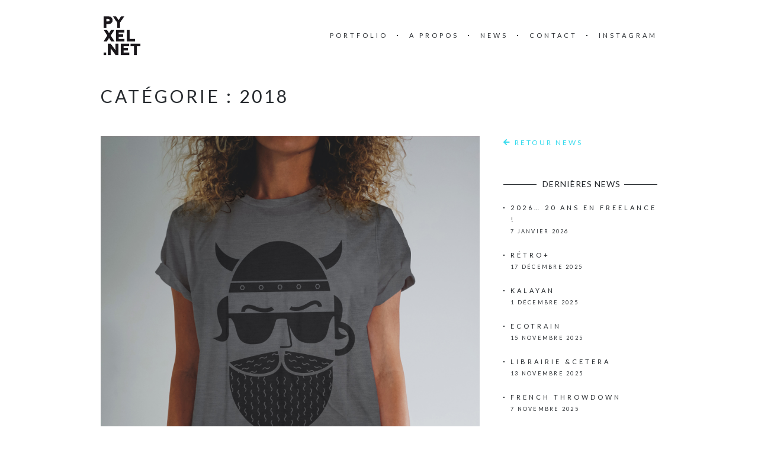

--- FILE ---
content_type: text/html; charset=UTF-8
request_url: https://pyxel.net/category/2018/
body_size: 11099
content:
<!DOCTYPE html>
<html lang="fr-FR">
<head>
	<meta charset="UTF-8">
	<meta name="viewport" content="width=device-width, initial-scale=1, maximum-scale=1">
	<link rel="profile" href="https://gmpg.org/xfn/11">
	<link rel="pingback" href="https://pyxel.net/xmlrpc.php">
	<meta name='robots' content='index, follow, max-image-preview:large, max-snippet:-1, max-video-preview:-1' />

	<!-- This site is optimized with the Yoast SEO plugin v26.6 - https://yoast.com/wordpress/plugins/seo/ -->
	<title>2018 Archives &#8211; Pyxel.net</title>
	<link rel="canonical" href="https://pyxel.net/category/2018/" />
	<meta property="og:locale" content="fr_FR" />
	<meta property="og:type" content="article" />
	<meta property="og:title" content="2018 Archives &#8211; Pyxel.net" />
	<meta property="og:url" content="https://pyxel.net/category/2018/" />
	<meta property="og:site_name" content="Pyxel.net" />
	<meta name="twitter:card" content="summary_large_image" />
	<meta name="twitter:site" content="@PYguerroue" />
	<script type="application/ld+json" class="yoast-schema-graph">{"@context":"https://schema.org","@graph":[{"@type":"CollectionPage","@id":"https://pyxel.net/category/2018/","url":"https://pyxel.net/category/2018/","name":"2018 Archives &#8211; Pyxel.net","isPartOf":{"@id":"https://pyxel.net/#website"},"primaryImageOfPage":{"@id":"https://pyxel.net/category/2018/#primaryimage"},"image":{"@id":"https://pyxel.net/category/2018/#primaryimage"},"thumbnailUrl":"https://pyxel.net/wp-content/uploads/2018/10/BAR-BARS_TS.jpg","breadcrumb":{"@id":"https://pyxel.net/category/2018/#breadcrumb"},"inLanguage":"fr-FR"},{"@type":"ImageObject","inLanguage":"fr-FR","@id":"https://pyxel.net/category/2018/#primaryimage","url":"https://pyxel.net/wp-content/uploads/2018/10/BAR-BARS_TS.jpg","contentUrl":"https://pyxel.net/wp-content/uploads/2018/10/BAR-BARS_TS.jpg","width":1600,"height":1600,"caption":"Graphiste Rennes - tshirt t-shirt - Festival Culture Bar-Bars - Pyxel freelance"},{"@type":"BreadcrumbList","@id":"https://pyxel.net/category/2018/#breadcrumb","itemListElement":[{"@type":"ListItem","position":1,"name":"Accueil","item":"https://pyxel.net/"},{"@type":"ListItem","position":2,"name":"2018"}]},{"@type":"WebSite","@id":"https://pyxel.net/#website","url":"https://pyxel.net/","name":"Pyxel.net","description":"Pierre-Yves Guerroué - Graphiste Rennes Freelance","potentialAction":[{"@type":"SearchAction","target":{"@type":"EntryPoint","urlTemplate":"https://pyxel.net/?s={search_term_string}"},"query-input":{"@type":"PropertyValueSpecification","valueRequired":true,"valueName":"search_term_string"}}],"inLanguage":"fr-FR"}]}</script>
	<!-- / Yoast SEO plugin. -->


<link rel='dns-prefetch' href='//cdnjs.cloudflare.com' />
<link rel='dns-prefetch' href='//fonts.googleapis.com' />
<link rel="alternate" type="application/rss+xml" title="Pyxel.net &raquo; Flux" href="https://pyxel.net/feed/" />
<link rel="alternate" type="application/rss+xml" title="Pyxel.net &raquo; Flux des commentaires" href="https://pyxel.net/comments/feed/" />
<link rel="alternate" type="application/rss+xml" title="Pyxel.net &raquo; Flux de la catégorie 2018" href="https://pyxel.net/category/2018/feed/" />
<style id='wp-img-auto-sizes-contain-inline-css' type='text/css'>
img:is([sizes=auto i],[sizes^="auto," i]){contain-intrinsic-size:3000px 1500px}
/*# sourceURL=wp-img-auto-sizes-contain-inline-css */
</style>
<style id='wp-emoji-styles-inline-css' type='text/css'>

	img.wp-smiley, img.emoji {
		display: inline !important;
		border: none !important;
		box-shadow: none !important;
		height: 1em !important;
		width: 1em !important;
		margin: 0 0.07em !important;
		vertical-align: -0.1em !important;
		background: none !important;
		padding: 0 !important;
	}
/*# sourceURL=wp-emoji-styles-inline-css */
</style>
<style id='wp-block-library-inline-css' type='text/css'>
:root{--wp-block-synced-color:#7a00df;--wp-block-synced-color--rgb:122,0,223;--wp-bound-block-color:var(--wp-block-synced-color);--wp-editor-canvas-background:#ddd;--wp-admin-theme-color:#007cba;--wp-admin-theme-color--rgb:0,124,186;--wp-admin-theme-color-darker-10:#006ba1;--wp-admin-theme-color-darker-10--rgb:0,107,160.5;--wp-admin-theme-color-darker-20:#005a87;--wp-admin-theme-color-darker-20--rgb:0,90,135;--wp-admin-border-width-focus:2px}@media (min-resolution:192dpi){:root{--wp-admin-border-width-focus:1.5px}}.wp-element-button{cursor:pointer}:root .has-very-light-gray-background-color{background-color:#eee}:root .has-very-dark-gray-background-color{background-color:#313131}:root .has-very-light-gray-color{color:#eee}:root .has-very-dark-gray-color{color:#313131}:root .has-vivid-green-cyan-to-vivid-cyan-blue-gradient-background{background:linear-gradient(135deg,#00d084,#0693e3)}:root .has-purple-crush-gradient-background{background:linear-gradient(135deg,#34e2e4,#4721fb 50%,#ab1dfe)}:root .has-hazy-dawn-gradient-background{background:linear-gradient(135deg,#faaca8,#dad0ec)}:root .has-subdued-olive-gradient-background{background:linear-gradient(135deg,#fafae1,#67a671)}:root .has-atomic-cream-gradient-background{background:linear-gradient(135deg,#fdd79a,#004a59)}:root .has-nightshade-gradient-background{background:linear-gradient(135deg,#330968,#31cdcf)}:root .has-midnight-gradient-background{background:linear-gradient(135deg,#020381,#2874fc)}:root{--wp--preset--font-size--normal:16px;--wp--preset--font-size--huge:42px}.has-regular-font-size{font-size:1em}.has-larger-font-size{font-size:2.625em}.has-normal-font-size{font-size:var(--wp--preset--font-size--normal)}.has-huge-font-size{font-size:var(--wp--preset--font-size--huge)}.has-text-align-center{text-align:center}.has-text-align-left{text-align:left}.has-text-align-right{text-align:right}.has-fit-text{white-space:nowrap!important}#end-resizable-editor-section{display:none}.aligncenter{clear:both}.items-justified-left{justify-content:flex-start}.items-justified-center{justify-content:center}.items-justified-right{justify-content:flex-end}.items-justified-space-between{justify-content:space-between}.screen-reader-text{border:0;clip-path:inset(50%);height:1px;margin:-1px;overflow:hidden;padding:0;position:absolute;width:1px;word-wrap:normal!important}.screen-reader-text:focus{background-color:#ddd;clip-path:none;color:#444;display:block;font-size:1em;height:auto;left:5px;line-height:normal;padding:15px 23px 14px;text-decoration:none;top:5px;width:auto;z-index:100000}html :where(.has-border-color){border-style:solid}html :where([style*=border-top-color]){border-top-style:solid}html :where([style*=border-right-color]){border-right-style:solid}html :where([style*=border-bottom-color]){border-bottom-style:solid}html :where([style*=border-left-color]){border-left-style:solid}html :where([style*=border-width]){border-style:solid}html :where([style*=border-top-width]){border-top-style:solid}html :where([style*=border-right-width]){border-right-style:solid}html :where([style*=border-bottom-width]){border-bottom-style:solid}html :where([style*=border-left-width]){border-left-style:solid}html :where(img[class*=wp-image-]){height:auto;max-width:100%}:where(figure){margin:0 0 1em}html :where(.is-position-sticky){--wp-admin--admin-bar--position-offset:var(--wp-admin--admin-bar--height,0px)}@media screen and (max-width:600px){html :where(.is-position-sticky){--wp-admin--admin-bar--position-offset:0px}}

/*# sourceURL=wp-block-library-inline-css */
</style><style id='global-styles-inline-css' type='text/css'>
:root{--wp--preset--aspect-ratio--square: 1;--wp--preset--aspect-ratio--4-3: 4/3;--wp--preset--aspect-ratio--3-4: 3/4;--wp--preset--aspect-ratio--3-2: 3/2;--wp--preset--aspect-ratio--2-3: 2/3;--wp--preset--aspect-ratio--16-9: 16/9;--wp--preset--aspect-ratio--9-16: 9/16;--wp--preset--color--black: #000000;--wp--preset--color--cyan-bluish-gray: #abb8c3;--wp--preset--color--white: #ffffff;--wp--preset--color--pale-pink: #f78da7;--wp--preset--color--vivid-red: #cf2e2e;--wp--preset--color--luminous-vivid-orange: #ff6900;--wp--preset--color--luminous-vivid-amber: #fcb900;--wp--preset--color--light-green-cyan: #7bdcb5;--wp--preset--color--vivid-green-cyan: #00d084;--wp--preset--color--pale-cyan-blue: #8ed1fc;--wp--preset--color--vivid-cyan-blue: #0693e3;--wp--preset--color--vivid-purple: #9b51e0;--wp--preset--gradient--vivid-cyan-blue-to-vivid-purple: linear-gradient(135deg,rgb(6,147,227) 0%,rgb(155,81,224) 100%);--wp--preset--gradient--light-green-cyan-to-vivid-green-cyan: linear-gradient(135deg,rgb(122,220,180) 0%,rgb(0,208,130) 100%);--wp--preset--gradient--luminous-vivid-amber-to-luminous-vivid-orange: linear-gradient(135deg,rgb(252,185,0) 0%,rgb(255,105,0) 100%);--wp--preset--gradient--luminous-vivid-orange-to-vivid-red: linear-gradient(135deg,rgb(255,105,0) 0%,rgb(207,46,46) 100%);--wp--preset--gradient--very-light-gray-to-cyan-bluish-gray: linear-gradient(135deg,rgb(238,238,238) 0%,rgb(169,184,195) 100%);--wp--preset--gradient--cool-to-warm-spectrum: linear-gradient(135deg,rgb(74,234,220) 0%,rgb(151,120,209) 20%,rgb(207,42,186) 40%,rgb(238,44,130) 60%,rgb(251,105,98) 80%,rgb(254,248,76) 100%);--wp--preset--gradient--blush-light-purple: linear-gradient(135deg,rgb(255,206,236) 0%,rgb(152,150,240) 100%);--wp--preset--gradient--blush-bordeaux: linear-gradient(135deg,rgb(254,205,165) 0%,rgb(254,45,45) 50%,rgb(107,0,62) 100%);--wp--preset--gradient--luminous-dusk: linear-gradient(135deg,rgb(255,203,112) 0%,rgb(199,81,192) 50%,rgb(65,88,208) 100%);--wp--preset--gradient--pale-ocean: linear-gradient(135deg,rgb(255,245,203) 0%,rgb(182,227,212) 50%,rgb(51,167,181) 100%);--wp--preset--gradient--electric-grass: linear-gradient(135deg,rgb(202,248,128) 0%,rgb(113,206,126) 100%);--wp--preset--gradient--midnight: linear-gradient(135deg,rgb(2,3,129) 0%,rgb(40,116,252) 100%);--wp--preset--font-size--small: 13px;--wp--preset--font-size--medium: 20px;--wp--preset--font-size--large: 36px;--wp--preset--font-size--x-large: 42px;--wp--preset--spacing--20: 0.44rem;--wp--preset--spacing--30: 0.67rem;--wp--preset--spacing--40: 1rem;--wp--preset--spacing--50: 1.5rem;--wp--preset--spacing--60: 2.25rem;--wp--preset--spacing--70: 3.38rem;--wp--preset--spacing--80: 5.06rem;--wp--preset--shadow--natural: 6px 6px 9px rgba(0, 0, 0, 0.2);--wp--preset--shadow--deep: 12px 12px 50px rgba(0, 0, 0, 0.4);--wp--preset--shadow--sharp: 6px 6px 0px rgba(0, 0, 0, 0.2);--wp--preset--shadow--outlined: 6px 6px 0px -3px rgb(255, 255, 255), 6px 6px rgb(0, 0, 0);--wp--preset--shadow--crisp: 6px 6px 0px rgb(0, 0, 0);}:where(.is-layout-flex){gap: 0.5em;}:where(.is-layout-grid){gap: 0.5em;}body .is-layout-flex{display: flex;}.is-layout-flex{flex-wrap: wrap;align-items: center;}.is-layout-flex > :is(*, div){margin: 0;}body .is-layout-grid{display: grid;}.is-layout-grid > :is(*, div){margin: 0;}:where(.wp-block-columns.is-layout-flex){gap: 2em;}:where(.wp-block-columns.is-layout-grid){gap: 2em;}:where(.wp-block-post-template.is-layout-flex){gap: 1.25em;}:where(.wp-block-post-template.is-layout-grid){gap: 1.25em;}.has-black-color{color: var(--wp--preset--color--black) !important;}.has-cyan-bluish-gray-color{color: var(--wp--preset--color--cyan-bluish-gray) !important;}.has-white-color{color: var(--wp--preset--color--white) !important;}.has-pale-pink-color{color: var(--wp--preset--color--pale-pink) !important;}.has-vivid-red-color{color: var(--wp--preset--color--vivid-red) !important;}.has-luminous-vivid-orange-color{color: var(--wp--preset--color--luminous-vivid-orange) !important;}.has-luminous-vivid-amber-color{color: var(--wp--preset--color--luminous-vivid-amber) !important;}.has-light-green-cyan-color{color: var(--wp--preset--color--light-green-cyan) !important;}.has-vivid-green-cyan-color{color: var(--wp--preset--color--vivid-green-cyan) !important;}.has-pale-cyan-blue-color{color: var(--wp--preset--color--pale-cyan-blue) !important;}.has-vivid-cyan-blue-color{color: var(--wp--preset--color--vivid-cyan-blue) !important;}.has-vivid-purple-color{color: var(--wp--preset--color--vivid-purple) !important;}.has-black-background-color{background-color: var(--wp--preset--color--black) !important;}.has-cyan-bluish-gray-background-color{background-color: var(--wp--preset--color--cyan-bluish-gray) !important;}.has-white-background-color{background-color: var(--wp--preset--color--white) !important;}.has-pale-pink-background-color{background-color: var(--wp--preset--color--pale-pink) !important;}.has-vivid-red-background-color{background-color: var(--wp--preset--color--vivid-red) !important;}.has-luminous-vivid-orange-background-color{background-color: var(--wp--preset--color--luminous-vivid-orange) !important;}.has-luminous-vivid-amber-background-color{background-color: var(--wp--preset--color--luminous-vivid-amber) !important;}.has-light-green-cyan-background-color{background-color: var(--wp--preset--color--light-green-cyan) !important;}.has-vivid-green-cyan-background-color{background-color: var(--wp--preset--color--vivid-green-cyan) !important;}.has-pale-cyan-blue-background-color{background-color: var(--wp--preset--color--pale-cyan-blue) !important;}.has-vivid-cyan-blue-background-color{background-color: var(--wp--preset--color--vivid-cyan-blue) !important;}.has-vivid-purple-background-color{background-color: var(--wp--preset--color--vivid-purple) !important;}.has-black-border-color{border-color: var(--wp--preset--color--black) !important;}.has-cyan-bluish-gray-border-color{border-color: var(--wp--preset--color--cyan-bluish-gray) !important;}.has-white-border-color{border-color: var(--wp--preset--color--white) !important;}.has-pale-pink-border-color{border-color: var(--wp--preset--color--pale-pink) !important;}.has-vivid-red-border-color{border-color: var(--wp--preset--color--vivid-red) !important;}.has-luminous-vivid-orange-border-color{border-color: var(--wp--preset--color--luminous-vivid-orange) !important;}.has-luminous-vivid-amber-border-color{border-color: var(--wp--preset--color--luminous-vivid-amber) !important;}.has-light-green-cyan-border-color{border-color: var(--wp--preset--color--light-green-cyan) !important;}.has-vivid-green-cyan-border-color{border-color: var(--wp--preset--color--vivid-green-cyan) !important;}.has-pale-cyan-blue-border-color{border-color: var(--wp--preset--color--pale-cyan-blue) !important;}.has-vivid-cyan-blue-border-color{border-color: var(--wp--preset--color--vivid-cyan-blue) !important;}.has-vivid-purple-border-color{border-color: var(--wp--preset--color--vivid-purple) !important;}.has-vivid-cyan-blue-to-vivid-purple-gradient-background{background: var(--wp--preset--gradient--vivid-cyan-blue-to-vivid-purple) !important;}.has-light-green-cyan-to-vivid-green-cyan-gradient-background{background: var(--wp--preset--gradient--light-green-cyan-to-vivid-green-cyan) !important;}.has-luminous-vivid-amber-to-luminous-vivid-orange-gradient-background{background: var(--wp--preset--gradient--luminous-vivid-amber-to-luminous-vivid-orange) !important;}.has-luminous-vivid-orange-to-vivid-red-gradient-background{background: var(--wp--preset--gradient--luminous-vivid-orange-to-vivid-red) !important;}.has-very-light-gray-to-cyan-bluish-gray-gradient-background{background: var(--wp--preset--gradient--very-light-gray-to-cyan-bluish-gray) !important;}.has-cool-to-warm-spectrum-gradient-background{background: var(--wp--preset--gradient--cool-to-warm-spectrum) !important;}.has-blush-light-purple-gradient-background{background: var(--wp--preset--gradient--blush-light-purple) !important;}.has-blush-bordeaux-gradient-background{background: var(--wp--preset--gradient--blush-bordeaux) !important;}.has-luminous-dusk-gradient-background{background: var(--wp--preset--gradient--luminous-dusk) !important;}.has-pale-ocean-gradient-background{background: var(--wp--preset--gradient--pale-ocean) !important;}.has-electric-grass-gradient-background{background: var(--wp--preset--gradient--electric-grass) !important;}.has-midnight-gradient-background{background: var(--wp--preset--gradient--midnight) !important;}.has-small-font-size{font-size: var(--wp--preset--font-size--small) !important;}.has-medium-font-size{font-size: var(--wp--preset--font-size--medium) !important;}.has-large-font-size{font-size: var(--wp--preset--font-size--large) !important;}.has-x-large-font-size{font-size: var(--wp--preset--font-size--x-large) !important;}
/*# sourceURL=global-styles-inline-css */
</style>

<style id='classic-theme-styles-inline-css' type='text/css'>
/*! This file is auto-generated */
.wp-block-button__link{color:#fff;background-color:#32373c;border-radius:9999px;box-shadow:none;text-decoration:none;padding:calc(.667em + 2px) calc(1.333em + 2px);font-size:1.125em}.wp-block-file__button{background:#32373c;color:#fff;text-decoration:none}
/*# sourceURL=/wp-includes/css/classic-themes.min.css */
</style>
<link rel='stylesheet' id='sm-style-css' href='https://pyxel.net/wp-content/plugins/simple-masonry-layout/assets/css/sm-style.css?ver=59d770105bc73880b18ed8f96547280d' type='text/css' media='all' />
<link rel='stylesheet' id='darkbox-style-css' href='https://pyxel.net/wp-content/plugins/simple-masonry-layout/assets/css/darkbox.css?ver=59d770105bc73880b18ed8f96547280d' type='text/css' media='all' />
<link rel='stylesheet' id='font-awesome-css' href='https://cdnjs.cloudflare.com/ajax/libs/font-awesome/4.7.0/css/font-awesome.css?ver=59d770105bc73880b18ed8f96547280d' type='text/css' media='all' />
<link rel='stylesheet' id='wpos-slick-style-css' href='https://pyxel.net/wp-content/plugins/wp-logo-showcase-responsive-slider-slider/assets/css/slick.css?ver=3.8.7' type='text/css' media='all' />
<link rel='stylesheet' id='wpls-public-style-css' href='https://pyxel.net/wp-content/plugins/wp-logo-showcase-responsive-slider-slider/assets/css/wpls-public.css?ver=3.8.7' type='text/css' media='all' />
<link rel='stylesheet' id='fonts-css' href='//fonts.googleapis.com/css?family=Lato%3A400%2C400italic%2C700%2C700italic&#038;subset=latin%2Clatin-ext' type='text/css' media='all' />
<link rel='stylesheet' id='style-css' href='https://pyxel.net/wp-content/themes/charm/style.css?ver=59d770105bc73880b18ed8f96547280d' type='text/css' media='all' />
<style id='style-inline-css' type='text/css'>

		.page-header-content a,
		.post-category a,
		.post-content a,
		.widget_text a {
			color: #34daed;
		}

		.page-header-content a:after,
		.post-category a:after {
			background-color: #34daed;
		}

		h1 {
	font-size: 30px;
	font-weight: 200;
	line-height: 35px;
	letter-spacing: 4px;
        text-transform:uppercase;
}

h2 {
	font-size: 16px;
	font-weight: 100;
	line-height: 22px;
	letter-spacing: 8px;
        text-transform:uppercase;
}

h3 {
	font-size: 14px;
	font-weight: 400;
	line-height: 24px;
	letter-spacing: 5px;
        text-transform:uppercase;
}

h6 {
        font-size: 14px;
	margin: 0 0 20px 0;
        letter-spacing: 0.075em;
	font-weight: 300;
	line-height: 20px;
        text-transform:none;
}
h7 {
        font-size: 12px;
	margin: 0 0 20px 0;
        letter-spacing: 0.075em;
	font-weight: 100;
	line-height: 20px;
        text-transform:uppercase;
}
.h3minus {
	font-size: 15px;
	font-weight:100;
	line-height: 18px;
	letter-spacing: 3px;
}
.datestyle {
        font-size: 12px;
	margin: 0 0 20px 0;
        letter-spacing: 0.25em;
	font-weight: 100;
	line-height: 20px;
        text-transform:uppercase;
}
.project-thumbnail-category{
font-family: Garamond, Baskerville, Times New Roman, serif;
font-size:11px;
font-style:normal;
font-weight:lighter;
}

hr {
  height: 1px;
  margin: 1em 2;
  padding: 0;
  color: #F00;
  background-color: #d6d6d6;
  border: 0;
}


.page-header{display: none;}

.newstitle{
	font-size: 23px;
	font-weight: 100;
	line-height: 20px;
	letter-spacing: 1px;
        text-transform:uppercase;
}
.blog-title{
	font-size: 23px;
	font-weight: 300;
	line-height: 20px;
	letter-spacing: 1px;
        text-transform:uppercase;
}

.post-content{
	font-size: 13px;
	font-weight: 100;
	line-height: 20px;
	letter-spacing: 1px;
}

.post-date{
        font-size: 12px;
	margin: 0 0 20px 0;
        letter-spacing: 0.25em;
	font-weight: 100;
	line-height: 20px;
        text-transform:uppercase;
}

.post-navigation{
position: relative;
  top: -70px;
}

.post-footer{
position: relative;
  top: -20px;
}

.page-title{
text-align: left;
}

/*
body.page-id-670 {
background: url('https://www.pyxel.net/wp-content/uploads/2018/07/fondgris_about-1.jpg') no-repeat fixed center;!important;
}
*/

/*
body.page-id-670 {
background-color: #00cfc7 ;
}
*/

.sm-icon-date:before{
    content: "\f209";
    font-family: FontAwesome;
    font-style: normal;
    margin-right: 6px;
}

.portfolio-description {
  text-align: center;
  max-width: 800px;
  margin: 50px auto;
  font-size: 1em;
  line-height: 1.6;
  color: #555;
}

/* Canger la couleur du lien "Insta" 
.menu-item-3209 > a {
    color: #34daed !important;  /* couleur du texte */
/*
    background-color: #fff;    optionnel : fond différent */
}
*/


/* Cacher l'ancien bouton burger du thème Charm */
/*
.menu-toggle, /* ou .hamburger selon le thème */
.main-navigation .menu-mobile {
    display: none !important;
}
*/

/* Décaler le premier élément du menu mobile de 100px */
@media only screen and (max-width: 768px) {
    .mega-menu-mobile li:first-child {
        margin-top: 100px; /* décale vers le bas */
    }
}

.fas.fa-basketball-ball {
  color: #34DAED;
  font-size: 1.9em;
  margin-right: 0;
  margin-bottom: 0.5em;
}
.fas.fa-book-open {
  color: #34DAED;
  font-size: 1.9em;
  margin-right: 0;
  margin-bottom: 0.5em;
}
.fas.fa-mobile {
  color: #34DAED;
  font-size: 1.9em;
  margin-right: 0;
  margin-bottom: 0.5em;
}
.fas.fa-tshirt {
  color: #34DAED;
  font-size: 1.9em;
  margin-right: 0;
  margin-bottom: 0.5em;
}
/* Titre NEWS*/
.sm-post-title {
  font-size: 0.1rem; 
  font-family: 'Lato', sans-serif; /*  police Google Fonts */
  font-weight: lighter;
  text-transform: uppercase;
  color: #222;
  letter-spacing: 0.4rem;
  line-height: 1.2;
}

	
/*# sourceURL=style-inline-css */
</style>
<link rel='stylesheet' id='font-awesome-5-css' href='https://pyxel.net/wp-content/plugins/otter-blocks/assets/fontawesome/css/all.min.css?ver=1f3cd78557ad425c7930' type='text/css' media='all' />
<link rel='stylesheet' id='mm-compiled-options-mobmenu-css' href='https://pyxel.net/wp-content/uploads/dynamic-mobmenu.css?ver=2.8.8-203' type='text/css' media='all' />
<link rel='stylesheet' id='mm-google-webfont-montserrat-css' href='//fonts.googleapis.com/css?family=Montserrat%3Ainherit%2C400&#038;subset=latin%2Clatin-ext&#038;ver=6.9' type='text/css' media='all' />
<link rel='stylesheet' id='mm-google-webfont-dosis-css' href='//fonts.googleapis.com/css?family=Dosis%3Ainherit%2C400&#038;subset=latin%2Clatin-ext&#038;ver=6.9' type='text/css' media='all' />
<link rel='stylesheet' id='cssmobmenu-icons-css' href='https://pyxel.net/wp-content/plugins/mobile-menu/includes/css/mobmenu-icons.css?ver=59d770105bc73880b18ed8f96547280d' type='text/css' media='all' />
<link rel='stylesheet' id='cssmobmenu-css' href='https://pyxel.net/wp-content/plugins/mobile-menu/includes/css/mobmenu.css?ver=2.8.8' type='text/css' media='all' />
<script type="text/javascript" src="https://pyxel.net/wp-includes/js/jquery/jquery.min.js?ver=3.7.1" id="jquery-core-js"></script>
<script type="text/javascript" src="https://pyxel.net/wp-includes/js/jquery/jquery-migrate.min.js?ver=3.4.1" id="jquery-migrate-js"></script>
<script type="text/javascript" src="https://pyxel.net/wp-content/plugins/simple-masonry-layout/assets/js/modernizr.custom.js?ver=59d770105bc73880b18ed8f96547280d" id="modernizr-script-js"></script>
<script type="text/javascript" src="https://pyxel.net/wp-content/plugins/mobile-menu/includes/js/mobmenu.js?ver=2.8.8" id="mobmenujs-js"></script>
<link rel="https://api.w.org/" href="https://pyxel.net/wp-json/" /><link rel="alternate" title="JSON" type="application/json" href="https://pyxel.net/wp-json/wp/v2/categories/52" /><link rel="EditURI" type="application/rsd+xml" title="RSD" href="https://pyxel.net/xmlrpc.php?rsd" />

		<!-- GA Google Analytics @ https://m0n.co/ga -->
		<script>
			(function(i,s,o,g,r,a,m){i['GoogleAnalyticsObject']=r;i[r]=i[r]||function(){
			(i[r].q=i[r].q||[]).push(arguments)},i[r].l=1*new Date();a=s.createElement(o),
			m=s.getElementsByTagName(o)[0];a.async=1;a.src=g;m.parentNode.insertBefore(a,m)
			})(window,document,'script','https://www.google-analytics.com/analytics.js','ga');
			ga('create', 'UA-12603605-1', 'auto');
			ga('send', 'pageview');
		</script>

	<link rel="icon" href="https://pyxel.net/wp-content/uploads/2019/07/cropped-logo_noir-32x32.png" sizes="32x32" />
<link rel="icon" href="https://pyxel.net/wp-content/uploads/2019/07/cropped-logo_noir-192x192.png" sizes="192x192" />
<link rel="apple-touch-icon" href="https://pyxel.net/wp-content/uploads/2019/07/cropped-logo_noir-180x180.png" />
<meta name="msapplication-TileImage" content="https://pyxel.net/wp-content/uploads/2019/07/cropped-logo_noir-270x270.png" />
		<style type="text/css" id="wp-custom-css">
			/* ====== FOOTER GLOBAL ====== */
#site-footer {
  background-color: #ebebeb;
  color: #fff;
  padding: 35px 0 45px;
  font-size: 14px;
  text-align: center;
}

/* ====== MENU SUR UNE LIGNE ====== */
.footer-menu {
  margin-bottom: 0px;
}

.footer-links {
  list-style: none;
  padding: 0;
  margin: 0;
  display: flex;
  flex-wrap: wrap;
  justify-content: center;
  gap: 20px;
}

.footer-links a {
  color: #9f9f9f;
  text-decoration: none;
  transition: color 0.3s;
  font-size: 0.75em;         /* Style "H4" */
  font-weight: 300;         /* Style "H4" */
	letter-spacing:4px;
}

.footer-links a:hover {
  color: #fff;
}

/* ====== ICÔNES SOCIAUX ====== */
.footer-social {
  margin-bottom: 0px;
}

.footer-social a {
 color: #9f9f9f;
  text-decoration: none;
  transition: color 0.3s;
  font-size: 1.1em;         /* Style "H4" */
  font-weight: 300;         /* Style "H4" */

}

.footer-social a:hover {
  color: #fff;
}

.footer-social i {
  font-size: 18px;
  vertical-align: middle;
  margin-right: 6px; /* espace entre l’icône et le texte */
}

/* ====== COPYRIGHT ====== */
.footer-bottom {
  border-top: 1px solid #9f9f9f;
  margin-top: 1px;
  padding-top: 15px;
  font-size: 10px;
	font-weight: 300; 
  color: #aaa;
}

/* ====== BOUTON REMONTER EN HAUT ====== */
#backToTop {
  display: none;
  position: fixed;
  bottom: 30px;
  right: 30px;
  z-index: 99;
  font-size: 20px;
  border: none;
  background-color: #444;
  color: white;
  cursor: pointer;
  padding: 12px 15px;
  border-radius: 1%;
  transition: background 1.5s ease;
}

#backToTop:hover {
  background-color: #666;
}

/* ====== RESPONSIVE ====== */
@media (max-width: 600px) {
  .footer-links {
    gap: 12px;
    font-size: 14px;
  }
  .footer-social a {
    font-size: 18px;
  }
}

/* ==== INSTAGRAM DANS LE MENU RIGHT ==== */
.insta-link-right > a {
  position: relative;
  text-indent: -9999px;
  overflow: hidden;
  width: 50px;
  height: 50px;
  display: inline-block;
}

.insta-link-right > a::before {
  content: "\f16d"; /* Code de l’icône Instagram */
  font-family: "FontAwesome"; /* ← la bonne famille pour Font Awesome 4 */
  position: absolute;
  top: 15px;
  left: 20px;
  text-indent: 0;
  font-size: 25px;
  line-height: 30px;
}


/* ==== LINKEDIN DANS LE MENU RIGHT ==== */
.linkedin-link-right > a {
  position: relative;
  text-indent: -9999px;
  overflow: hidden;
  width: 50px;
  height: 50px;
  display: inline-block;
}

.linkedin-link-right > a::before {
  content: "\f0e1"; /* Code de l’icône Instagram */
  font-family: "FontAwesome"; /* ← la bonne famille pour Font Awesome 4 */
  position: absolute;
  top: 15px;
  left: 20px;
  text-indent: 0;
  font-size: 25px;
  line-height: 30px;
}



/* ==== INSTAGRAM DANS LE MENU FOOTER ==== */
.insta-link-footer > a {
  position: relative;
  text-indent: -9999px;
  overflow: hidden;
  width: 55px;
  height: 55px;
  display: inline-block;
}

.insta-link-footer > a::before {
  content: "\f16d"; /* Code de l’icône Instagram */
  font-family: "FontAwesome"; /* ← la bonne famille pour Font Awesome 4 */
  position: absolute;
  top: -4px;
  left: 30px;
  text-indent: 0;
  font-size: 23px;
  line-height: 30px;
}

/* ==== LINKEDIN DANS LE MENU FOOTER ==== */
.linkedin-link-footer > a {
  position: relative;
  text-indent: -9999px;
	text-align:left;
  overflow: hidden;
  width: 40px;
  height: 30px;
  display: inline-block;
}

.linkedin-link-footer > a::before {
  content: "\f0e1"; /* Code de l’icône Instagram */
  font-family: "FontAwesome"; /* ← la bonne famille pour Font Awesome 4 */
  position: absolute;
  top: -5px;
  left: 0px;
  text-indent: 0;
	text-align:left;
  font-size: 23px;
  line-height: 30px;
}

/* Force le chargement correct des icônes Font Awesome dans les articles */
.single-post i.fa,
.single-post i.fab,
.single-post i.fas,
.single-post i.far {
    font-family: "Font Awesome 5 Free" !important;
    font-weight: 500 !important;
}

/* Compatibilité FA4 si ton plugin utilise encore Font Awesome 4 */
.single-post i.fa:before {
    font-family: "FontAwesome" !important;
}

/* Force l'affichage correct des icônes Font Awesome dans les boutons de partage */
.post-footer .post-share a.fa {
    font-family: "FontAwesome" !important; /* FA4 */
    font-style: normal;
    font-weight: normal;
    text-decoration: none;
    display: inline-block;
}

/* Style du texte "PARTAGER :" */
.post-share .share-label {
      font-size: 0.8rem; 
  font-family: 'Lato', sans-serif; /*  police Google Fonts */
  font-weight: lighter;
  text-transform: uppercase;
  color: #000000;
  letter-spacing: 0.4rem;
  line-height: 1.2;
}
		</style>
		</head>

<body data-rsssl=1 class="archive category category-52 wp-theme-charm mob-menu-slideout fpt-template-charm">
	<header class="site-header" role="banner">
		<div class="site-logo">
					<a href="https://pyxel.net/" rel="home"><img style="width: 70px;" src="https://pyxel.net/wp-content/uploads/2019/07/logo_noir_.png" alt="Pyxel.net" /></a>
			</div>

		<nav class="site-navigation" role="navigation">
							<div class="menu-default-menu-container"><ul id="menu-default-menu" class="nav-menu"><li id="menu-item-2804" class="menu-item menu-item-type-post_type menu-item-object-page menu-item-home menu-item-2804"><a href="https://pyxel.net/">PORTFOLIO</a></li>
<li id="menu-item-672" class="menu-item menu-item-type-post_type menu-item-object-page menu-item-672"><a href="https://pyxel.net/graphiste-rennes/">A PROPOS</a></li>
<li id="menu-item-3508" class="menu-item menu-item-type-post_type menu-item-object-page menu-item-3508"><a href="https://pyxel.net/pyxel-net-graphiste-rennes-news/">NEWS</a></li>
<li id="menu-item-681" class="menu-item menu-item-type-post_type menu-item-object-page menu-item-681"><a href="https://pyxel.net/contact/">CONTACT</a></li>
<li id="menu-item-3209" class="insta-link-header menu-item menu-item-type-custom menu-item-object-custom menu-item-3209"><a target="_blank" href="https://www.instagram.com/pyxelnet/">INSTAGRAM</a></li>
</ul></div>						<div class="menu-toggle"><span></span></div>
		</nav>
	</header>

	<h1 class="page-title">Catégorie : <span>2018</span></h1>
	<main class="site-main" role="main">
<div class="page-content">
	<article id="post-2591" class="post-2591 post type-post status-publish format-standard has-post-thumbnail hentry category-52">

	
					<div class="post-thumbnail">
				<a href="https://pyxel.net/festival-culture-bar-bars-3/">
					<img width="1600" height="1600" src="https://pyxel.net/wp-content/uploads/2018/10/BAR-BARS_TS.jpg" class="attachment-post-thumbnail size-post-thumbnail wp-post-image" alt="Graphiste Rennes - tshirt t-shirt - Festival Culture Bar-Bars - Pyxel freelance" decoding="async" fetchpriority="high" srcset="https://pyxel.net/wp-content/uploads/2018/10/BAR-BARS_TS.jpg 1600w, https://pyxel.net/wp-content/uploads/2018/10/BAR-BARS_TS-150x150.jpg 150w, https://pyxel.net/wp-content/uploads/2018/10/BAR-BARS_TS-300x300.jpg 300w, https://pyxel.net/wp-content/uploads/2018/10/BAR-BARS_TS-768x768.jpg 768w, https://pyxel.net/wp-content/uploads/2018/10/BAR-BARS_TS-1024x1024.jpg 1024w, https://pyxel.net/wp-content/uploads/2018/10/BAR-BARS_TS-460x460.jpg 460w" sizes="(max-width: 1600px) 100vw, 1600px" />				</a>
			</div>
		
		<div class="post-header">
			<div class="post-category"><a href="https://pyxel.net/category/2018/" rel="category tag">2018</a></div>
			<h1 class="post-title"><a href="https://pyxel.net/festival-culture-bar-bars-3/" rel="bookmark">Festival Culture Bar-Bars</a></h1>			<div class="post-time">23 octobre 2018</div>
		</div>

		<div class="post-content" align="center"><p>T-shirts, sous-bocks, flyers, stickers&#8230; Voici de nouvelles photos du projet d&rsquo;identité visuelle pour le Festival Culture Bar-Bars ! Tous les détails du projet ici. Les&#8230;</p>
</div>

		<div class="post-more"><a href="https://pyxel.net/festival-culture-bar-bars-3/">Plus d'infos</a></div>

	
</article>
</div>

	<div class="page-sidebar" role="complementary">
		<aside id="custom_html-5" class="widget_text widget widget_custom_html"><div class="textwidget custom-html-widget"><a href="https://pyxel.net/pyxel-net-graphiste-rennes-news/" class="datestyle"><i class="fa fa-arrow-left"></i> RETOUR NEWS</a>

</div></aside>
		<aside id="recent-posts-8" class="widget widget_recent_entries">
		<h6 class="widget-title"><span>DERNIÈRES NEWS</span></h6>
		<ul>
											<li>
					<a href="https://pyxel.net/2026-20-ans-en-freelance/">2026&#8230; 20 ans en freelance !</a>
											<span class="post-date">7 janvier 2026</span>
									</li>
											<li>
					<a href="https://pyxel.net/retro/">Rétro+</a>
											<span class="post-date">17 décembre 2025</span>
									</li>
											<li>
					<a href="https://pyxel.net/kalayan/">Kalayan</a>
											<span class="post-date">1 décembre 2025</span>
									</li>
											<li>
					<a href="https://pyxel.net/ecotrain/">Ecotrain</a>
											<span class="post-date">15 novembre 2025</span>
									</li>
											<li>
					<a href="https://pyxel.net/librairie-cetera/">Librairie &amp;cetera</a>
											<span class="post-date">13 novembre 2025</span>
									</li>
											<li>
					<a href="https://pyxel.net/french-throwdown-2026-identite-visuelle/">French Throwdown</a>
											<span class="post-date">7 novembre 2025</span>
									</li>
											<li>
					<a href="https://pyxel.net/archi-report/">Archi Report</a>
											<span class="post-date">1 octobre 2025</span>
									</li>
					</ul>

		</aside>	</div>
	</main>

<footer id="site-footer">
  <div class="footer-container">

    <!-- Ligne 1 : Menu du plan du site -->
    <nav class="footer-menu">
      <div class="menu-plan-du-site-container"><ul id="menu-plan-du-site" class="footer-links"><li id="menu-item-4673" class="menu-item menu-item-type-post_type menu-item-object-page menu-item-home menu-item-4673"><a href="https://pyxel.net/">PORTFOLIO</a></li>
<li id="menu-item-4676" class="menu-item menu-item-type-post_type menu-item-object-page menu-item-4676"><a href="https://pyxel.net/graphiste-rennes/">A PROPOS</a></li>
<li id="menu-item-4675" class="menu-item menu-item-type-post_type menu-item-object-page menu-item-4675"><a href="https://pyxel.net/pyxel-net-graphiste-rennes-news/">NEWS</a></li>
<li id="menu-item-4674" class="menu-item menu-item-type-post_type menu-item-object-page menu-item-4674"><a href="https://pyxel.net/contact/">CONTACT</a></li>
<li id="menu-item-4720" class="insta-link-footer menu-item menu-item-type-custom menu-item-object-custom menu-item-4720"><a href="https://www.instagram.com/pyxelnet/">INSTAGRAM</a></li>
<li id="menu-item-4721" class="linkedin-link-footer menu-item menu-item-type-custom menu-item-object-custom menu-item-4721"><a href="https://www.linkedin.com/in/pierre-yves-guerroué-pyxel-ba9767171/">LINKEDIN</a></li>
</ul></div>    </nav>

 

    <!-- Bas du footer -->
    <div class="footer-bottom">
      <p>&copy; 2026 - Pyxel.net. Pierre-Yves Guerroué – Graphiste Rennes</p>
    </div>

  </div>

  <!-- Bouton haut de page -->
<button id="backToTop" title="Remonter en haut">↑</button>
<script>
  // Affiche le bouton quand on scrolle vers le bas
  window.onscroll = function() {
    const btn = document.getElementById("backToTop");
    if (document.body.scrollTop > 200 || document.documentElement.scrollTop > 200) {
      btn.style.display = "block";
    } else {
      btn.style.display = "none";
    }
  };

  // Action : remonte en haut
  document.getElementById("backToTop").addEventListener("click", function() {
    window.scrollTo({ top: 0, behavior: 'smooth' });
  });
</script>
</footer>

<script type="speculationrules">
{"prefetch":[{"source":"document","where":{"and":[{"href_matches":"/*"},{"not":{"href_matches":["/wp-*.php","/wp-admin/*","/wp-content/uploads/*","/wp-content/*","/wp-content/plugins/*","/wp-content/themes/charm/*","/*\\?(.+)"]}},{"not":{"selector_matches":"a[rel~=\"nofollow\"]"}},{"not":{"selector_matches":".no-prefetch, .no-prefetch a"}}]},"eagerness":"conservative"}]}
</script>
<div class="mobmenu-overlay"></div><div class="mob-menu-header-holder mobmenu"  data-menu-display="mob-menu-slideout" data-open-icon="down-open" data-close-icon="up-open"><div class="mob-menu-logo-holder"><a href="https://pyxel.net" class="headertext"><img class="mob-standard-logo" height="45"  src="https://pyxel.net/wp-content/uploads/2019/07/logo_noir_.png"  alt="Pyxel.net"><img class="mob-retina-logo" src=""  alt="Logo Header Menu"></a></div><div class="mobmenur-container"><a href="#" class="mobmenu-right-bt mobmenu-trigger-action" data-panel-target="mobmenu-right-panel" aria-label="Right Menu Button"><i class="mob-icon-menu mob-menu-icon"></i><i class="mob-icon-cancel-1 mob-cancel-button"></i></a></div></div>				<div class="mobmenu-right-alignment mobmenu-panel mobmenu-right-panel  ">
				<a href="#" class="mobmenu-right-bt" aria-label="Right Menu Button"><i class="mob-icon-cancel-1 mob-cancel-button"></i></a>
					<div class="mobmenu-content">
			<div class="menu-mobile-container"><ul id="mobmenuright" class="wp-mobile-menu" role="menubar" aria-label="Main navigation for mobile devices"><li role="none"  class="menu-item menu-item-type-post_type menu-item-object-page menu-item-home menu-item-4713"><a href="https://pyxel.net/" role="menuitem" class="">PORTFOLIO</a></li><li role="none"  class="menu-item menu-item-type-post_type menu-item-object-page menu-item-4710"><a href="https://pyxel.net/pyxel-net-graphiste-rennes-news/" role="menuitem" class="">NEWS</a></li><li role="none"  class="menu-item menu-item-type-post_type menu-item-object-page menu-item-4712"><a href="https://pyxel.net/graphiste-rennes/" role="menuitem" class="">A PROPOS</a></li><li role="none"  class="menu-item menu-item-type-post_type menu-item-object-page menu-item-4711"><a href="https://pyxel.net/contact/" role="menuitem" class="">CONTACT</a></li><li role="none"  class="insta-link-right menu-item menu-item-type-custom menu-item-object-custom menu-item-4714"><a target="_blank" href="https://www.instagram.com/pyxelnet/" role="menuitem" class="">INSTA</a></li><li role="none"  class="linkedin-link-right menu-item menu-item-type-custom menu-item-object-custom menu-item-4806"><a target="_blank" href="https://www.linkedin.com/in/pierre-yves-guerrou%C3%A9-pyxel-ba9767171/" role="menuitem" class="">LINKEDIN</a></li></ul></div>
			</div><div class="mob-menu-right-bg-holder"></div></div>

		<script type="text/javascript" src="https://pyxel.net/wp-includes/js/imagesloaded.min.js?ver=5.0.0" id="imagesloaded-js"></script>
<script type="text/javascript" src="https://pyxel.net/wp-includes/js/masonry.min.js?ver=4.2.2" id="masonry-js"></script>
<script type="text/javascript" src="https://pyxel.net/wp-includes/js/jquery/jquery.masonry.min.js?ver=3.1.2b" id="jquery-masonry-js"></script>
<script type="text/javascript" src="https://pyxel.net/wp-content/plugins/simple-masonry-layout/assets/js/classie.js?ver=59d770105bc73880b18ed8f96547280d" id="classie-script-js"></script>
<script type="text/javascript" src="https://pyxel.net/wp-content/plugins/simple-masonry-layout/assets/js/AnimOnScroll.js?ver=59d770105bc73880b18ed8f96547280d" id="AnimOnScroll-script-js"></script>
<script type="text/javascript" src="https://pyxel.net/wp-content/plugins/simple-masonry-layout/assets/js/main.js?ver=59d770105bc73880b18ed8f96547280d" id="main-script-js"></script>
<script type="text/javascript" src="https://pyxel.net/wp-content/plugins/simple-masonry-layout/assets/js/darkbox.js?ver=59d770105bc73880b18ed8f96547280d" id="darkbox-script-js"></script>
<script type="text/javascript" src="https://pyxel.net/wp-content/themes/charm/assets/js/isotope.js?ver=59d770105bc73880b18ed8f96547280d" id="isotope-js"></script>
<script type="text/javascript" src="https://pyxel.net/wp-content/themes/charm/assets/js/infinitescroll.js?ver=59d770105bc73880b18ed8f96547280d" id="infinitescroll-js"></script>
<script type="text/javascript" src="https://pyxel.net/wp-content/themes/charm/assets/js/fancybox.js?ver=59d770105bc73880b18ed8f96547280d" id="fancybox-js"></script>
<script type="text/javascript" src="https://pyxel.net/wp-content/themes/charm/assets/js/fitvids.js?ver=59d770105bc73880b18ed8f96547280d" id="fitvids-js"></script>
<script type="text/javascript" src="https://pyxel.net/wp-content/themes/charm/assets/js/functions.js?ver=59d770105bc73880b18ed8f96547280d" id="functions-js"></script>
<script id="wp-emoji-settings" type="application/json">
{"baseUrl":"https://s.w.org/images/core/emoji/17.0.2/72x72/","ext":".png","svgUrl":"https://s.w.org/images/core/emoji/17.0.2/svg/","svgExt":".svg","source":{"concatemoji":"https://pyxel.net/wp-includes/js/wp-emoji-release.min.js?ver=59d770105bc73880b18ed8f96547280d"}}
</script>
<script type="module">
/* <![CDATA[ */
/*! This file is auto-generated */
const a=JSON.parse(document.getElementById("wp-emoji-settings").textContent),o=(window._wpemojiSettings=a,"wpEmojiSettingsSupports"),s=["flag","emoji"];function i(e){try{var t={supportTests:e,timestamp:(new Date).valueOf()};sessionStorage.setItem(o,JSON.stringify(t))}catch(e){}}function c(e,t,n){e.clearRect(0,0,e.canvas.width,e.canvas.height),e.fillText(t,0,0);t=new Uint32Array(e.getImageData(0,0,e.canvas.width,e.canvas.height).data);e.clearRect(0,0,e.canvas.width,e.canvas.height),e.fillText(n,0,0);const a=new Uint32Array(e.getImageData(0,0,e.canvas.width,e.canvas.height).data);return t.every((e,t)=>e===a[t])}function p(e,t){e.clearRect(0,0,e.canvas.width,e.canvas.height),e.fillText(t,0,0);var n=e.getImageData(16,16,1,1);for(let e=0;e<n.data.length;e++)if(0!==n.data[e])return!1;return!0}function u(e,t,n,a){switch(t){case"flag":return n(e,"\ud83c\udff3\ufe0f\u200d\u26a7\ufe0f","\ud83c\udff3\ufe0f\u200b\u26a7\ufe0f")?!1:!n(e,"\ud83c\udde8\ud83c\uddf6","\ud83c\udde8\u200b\ud83c\uddf6")&&!n(e,"\ud83c\udff4\udb40\udc67\udb40\udc62\udb40\udc65\udb40\udc6e\udb40\udc67\udb40\udc7f","\ud83c\udff4\u200b\udb40\udc67\u200b\udb40\udc62\u200b\udb40\udc65\u200b\udb40\udc6e\u200b\udb40\udc67\u200b\udb40\udc7f");case"emoji":return!a(e,"\ud83e\u1fac8")}return!1}function f(e,t,n,a){let r;const o=(r="undefined"!=typeof WorkerGlobalScope&&self instanceof WorkerGlobalScope?new OffscreenCanvas(300,150):document.createElement("canvas")).getContext("2d",{willReadFrequently:!0}),s=(o.textBaseline="top",o.font="600 32px Arial",{});return e.forEach(e=>{s[e]=t(o,e,n,a)}),s}function r(e){var t=document.createElement("script");t.src=e,t.defer=!0,document.head.appendChild(t)}a.supports={everything:!0,everythingExceptFlag:!0},new Promise(t=>{let n=function(){try{var e=JSON.parse(sessionStorage.getItem(o));if("object"==typeof e&&"number"==typeof e.timestamp&&(new Date).valueOf()<e.timestamp+604800&&"object"==typeof e.supportTests)return e.supportTests}catch(e){}return null}();if(!n){if("undefined"!=typeof Worker&&"undefined"!=typeof OffscreenCanvas&&"undefined"!=typeof URL&&URL.createObjectURL&&"undefined"!=typeof Blob)try{var e="postMessage("+f.toString()+"("+[JSON.stringify(s),u.toString(),c.toString(),p.toString()].join(",")+"));",a=new Blob([e],{type:"text/javascript"});const r=new Worker(URL.createObjectURL(a),{name:"wpTestEmojiSupports"});return void(r.onmessage=e=>{i(n=e.data),r.terminate(),t(n)})}catch(e){}i(n=f(s,u,c,p))}t(n)}).then(e=>{for(const n in e)a.supports[n]=e[n],a.supports.everything=a.supports.everything&&a.supports[n],"flag"!==n&&(a.supports.everythingExceptFlag=a.supports.everythingExceptFlag&&a.supports[n]);var t;a.supports.everythingExceptFlag=a.supports.everythingExceptFlag&&!a.supports.flag,a.supports.everything||((t=a.source||{}).concatemoji?r(t.concatemoji):t.wpemoji&&t.twemoji&&(r(t.twemoji),r(t.wpemoji)))});
//# sourceURL=https://pyxel.net/wp-includes/js/wp-emoji-loader.min.js
/* ]]> */
</script>
</body>
</html>

--- FILE ---
content_type: text/css
request_url: https://pyxel.net/wp-content/themes/charm/style.css?ver=59d770105bc73880b18ed8f96547280d
body_size: 6088
content:
/*
Theme Name: Charm
Theme URI: http://themeforest.net/item/charm-portfolio-for-freelancers-agencies/11364023
Description: Created by ThemeRain
Author: ThemeRain
Author URI: http://themeforest.net/user/themerain
Version: 1.0.8
License: GNU General Public License version 3.0
License URI: http://www.gnu.org/licenses/gpl-3.0.html
*/

/**
 * -----------------------------------------------------------------------------
 * Base
 * -----------------------------------------------------------------------------
 */

* {
	box-sizing: border-box;
}

article,
aside,
details,
figcaption,
figure,
footer,
header,
main,
nav,
section {
	display: block;
}

body,
button,
input,
select,
textarea {
	color: #272B2F;
	font-family: Lato, sans-serif;
	font-size: 14px;
	line-height: 20px;
	letter-spacing: 0.025em;
}

body {
	margin: 0;
	background-color: #fff;
	word-wrap: break-word;
}

a {
	color: #272B2F;
	text-decoration: none;
}

blockquote {
	position: relative;
	margin: 0 0 20px 0;
	padding-left: 20px;
	border-left: 1px solid #272B2F;
	font-size: 11px;
	letter-spacing: 4px;
	text-transform: uppercase;
}

h1,
h2,
h3,
h4,
h5,
h6 {
	margin: 0 0 20px 0;
	font-weight: 400;
	line-height: 20px;
	text-transform: uppercase;
}

h1 {
	font-size: 19px;
	line-height: 23px;
	letter-spacing: 9px;
}

h2 {
	font-size: 17px;
	letter-spacing: 4px;
}

h3 {
	font-size: 15px;
	letter-spacing: 4px;
}

h4 {
	font-size: 13px;
	letter-spacing: 4px;
}

h5,
h6 {
	font-size: 11px;
	letter-spacing: 4px;
}

hr {
	height: 1px;
	margin-bottom: 20px;
	border: 0;
	background-color: #272B2F;
}

img {
	max-width: 100%;
	height: auto;
	border: 0;
	vertical-align: middle;
}

p {
	margin: 0 0 20px 0;
}

p:last-child {
	margin-bottom: 0;
}

pre {
	clear: both;
	overflow: auto;
	position: relative;
	max-width: 100%;
	margin: 0 0 20px 0;
	padding: 20px 40px 20px 20px;
	background-color: #f5f5f5;
	font-family: monospace;
	white-space: pre;
	white-space: pre-wrap;
}

pre:after {
	z-index: 5;
	position: absolute;
	top: 0;
	right: 0;
	height: 100%;
	width: 20px;
	background: #e5e5e5;
	color: #fff;
	font-family: "FontAwesome";
	text-align: center;
	content: "\f121";
}

table {
	width: 100%;
	margin-bottom: 20px;
	border-collapse: separate;
	border-spacing: 0;
	text-align: left;
}

caption,
th {
	font-size: 11px;
	font-weight: 400;
	letter-spacing: 4px;
	text-transform: uppercase;
}

th,
td {
	padding: 8px 12px;
}

tr:nth-child(odd) {
	background-color: #f5f5f5;
}

ul,
ol {
	margin: 0 0 20px 20px;
	padding: 0;
}

li > ul,
li > ol {
	margin-bottom: 0;
}

.highlight {
	background-color: #272B2F;
	color: #fff;
}

.twocolumn {
	position: relative;
	-webkit-column-count: 2;
	-moz-column-count: 2;
	column-count: 2;
	-webkit-column-gap: 50px;
	-moz-column-gap: 50px;
	column-gap: 50px;
}

/* Alignments ------------------------*/

.alignleft {
	display: inline;
	float: left;
}

.alignright {
	display: inline;
	float: right;
}

.aligncenter {
	display: block;
	margin-right: auto;
	margin-left: auto;
}

.wp-caption.alignleft,
img.alignleft {
	margin: 0 20px 20px 0;
}

.wp-caption.alignright,
img.alignright {
	margin: 0 0 20px 20px;
}

.wp-caption.aligncenter,
img.aligncenter {
	clear: both;
	margin-bottom: 20px;
}

.wp-caption.alignleft,
.wp-caption.alignright,
.wp-caption.aligncenter {
	margin-bottom: 20px;
}

.wp-caption.alignnone {
	margin: 0 0 20px 0;
}

/* Captions --------------------------*/

.wp-caption {
	max-width: 100%;
	text-align: center;
}

.wp-caption-text {
	padding: 10px 0 0 0;
	font-size: 11px;
	line-height: 16px;
	letter-spacing: 4px;
	text-transform: uppercase;
}

/* Gallery ---------------------------*/

.gallery {
	width: calc(100% - -20px);
}

.gallery .gallery-item {
	position: relative;
	display: inline-block;
	width: 100%;
	margin: 0;
	padding: 0 20px 20px 0;
	text-align: center;
}

.gallery-columns-2 .gallery-item {
	max-width: 50%;
}

.gallery-columns-3 .gallery-item {
	max-width: 33.33%;
}

.gallery-columns-4 .gallery-item {
	max-width: 25%;
}

.gallery-columns-5 .gallery-item {
	max-width: 20%;
}

.gallery-columns-6 .gallery-item {
	max-width: 16.66%;
}

.gallery-columns-7 .gallery-item {
	max-width: 14.28%;
}

.gallery-columns-8 .gallery-item {
	max-width: 12.5%;
}

.gallery-columns-9 .gallery-item {
	max-width: 11.11%;
}

.gallery .gallery-caption {
	opacity: 0;
	position: absolute;
	bottom: 30px;
	left: 10px;
	margin-right: 30px;
	padding: 8px 12px;
	background-color: rgba(255, 255, 255, .96);
	font-size: 11px;
	line-height: 16px;
	letter-spacing: 4px;
	text-transform: uppercase;
	text-align: left;
	-webkit-transform: translateY(10px);
	-ms-transform: translateY(10px);
	transform: translateY(10px);
	-webkit-transition-duration: .2s;
	transition-duration: .2s;
}

.gallery-item:hover .gallery-caption {
	opacity: 1;
	-webkit-transform: translateY(0px);
	-ms-transform: translateY(0px);
	transform: translateY(0px);
}

.gallery-columns-6 .gallery-caption,
.gallery-columns-7 .gallery-caption,
.gallery-columns-8 .gallery-caption,
.gallery-columns-9 .gallery-caption {
	display: none;
}

/* Form elements ---------------------*/

button,
input,
select,
textarea {
	outline: 0;
	max-width: 100%;
	margin: 0;
}

textarea {
	vertical-align: top;
}

input[type="text"],
input[type="email"],
input[type="url"],
input[type="password"],
input[type="search"],
input[type="tel"],
input[type="number"],
textarea {
	width: 100%;
	padding: 8px 10px;
	border: 1px solid #272B2F;
	border-radius: 0;
	background-color: transparent;
}

button,
input[type="button"],
input[type="reset"],
input[type="submit"] {
	cursor: pointer;
	padding: 7px 10px 7px 14px;
	border: 3px double #272B2F;
	border-radius: 0;
	background-color: transparent;
	font-size: 9px;
	letter-spacing: 4px;
	text-transform: uppercase;
	-webkit-appearance: none;
}

button:hover,
input[type="button"]:hover,
input[type="reset"]:hover,
input[type="submit"]:hover {
	border-color: #fff;
	background-color: #272B2F;
	color: #fff;
}

/* Placeholder -----------------------*/

::-webkit-input-placeholder {
	color: #272B2F;
	font-size: 11px;
	letter-spacing: 4px;
	text-transform: uppercase;
}

::-moz-placeholder {
	opacity: 1;
	color: #272B2F;
	font-size: 11px;
	letter-spacing: 4px;
	text-transform: uppercase;
}

/* Selection -------------------------*/

::-moz-selection {
	background-color: #272B2F;
	color: #fff;
}

::selection {
	background-color: #272B2F;
	color: #fff;
}

/* Clearing floats -------------------*/

.site-header:after,
.site-main:after,
.site-footer:after,
.post-content:after {
	content: "";
	display: table;
	clear: both;
}

/**
 * -----------------------------------------------------------------------------
 * Header
 * -----------------------------------------------------------------------------
 */

.site-header {
	position: relative;
	width: 940px;
	margin: 0 auto;
	padding: 25px 0;
}

/* Logo ------------------------------*/

.site-logo {
	float: left;
	font-size: 19px;
	letter-spacing: 9px;
	text-transform: uppercase;
}

/* Navigation ------------------------*/

.site-navigation .nav-menu {
	position: absolute;
	top: 50%;
	right: 0;
	margin-top: -10px;
	font-size: 11px;
	letter-spacing: 4px;
	text-transform: uppercase;
}

.site-navigation a {
	position: relative;
}

.site-navigation a:before {
	position: absolute;
	bottom: -2px;
	left: 50%;
	width: 0;
	height: 1px;
	margin-left: 0;
	background-color: #272B2F;
	content: "";
	-webkit-transition-duration: .2s;
	transition-duration: .2s;
}

.site-navigation a:hover:before {
	width: 100%;
	margin-left: -50%;
}

.site-navigation ul {
	margin: 0;
}

.site-navigation li {
	list-style: none;
	position: relative;
	float: left;
	margin-left: 36px;
}

.site-navigation li:before {
	position: absolute;
	top: 9px;
	left: -21px;
	width: 2px;
	height: 2px;
	background-color: #272B2F;
	content: "";
}

.site-navigation li:first-child:before {
	display: none;
}

.site-navigation ul ul {
	z-index: 999;
	position: absolute;
	top: 35px;
	left: -999em;
	width: 180px;
	padding: 15px 20px;
	background-color: #272B2F;
	font-size: 9px;
}

.site-navigation ul ul:before {
	position: absolute;
	top: -15px;
	left: 0;
	width: 100%;
	height: 15px;
	content: "";
}

.site-navigation ul li:hover > ul {
	left: -20px;
}

.site-navigation ul ul a {
	color: #fff;
}

.site-navigation ul ul a:before {
	background-color: #fff;
}

.site-navigation li li {
	margin-left: 0;
	padding: 5px 0;
}

.site-navigation li li:last-child {
	margin-bottom: 0;
}

.site-navigation li li:before {
	display: none;
}

.site-navigation ul ul ul {
	top: -15px;
}

.site-navigation ul ul ul:before {
	position: absolute;
	top: 0;
	left: -20px;
	width: 20px;
	height: 100%;
	content: "";
}

.site-navigation ul ul li:hover > ul {
	left: calc(100% - -20px);
}

.site-navigation ul ul li {
	width: 100%;
}

.site-navigation ul ul .menu-item-has-children > a:after {
	padding-left: 5px;
	font-family: "FontAwesome";
	font-size: 8px;
	content: "\f105";
}

.menu-toggle {
	display: none;
	cursor: pointer;
	position: absolute;
	top: 50%;
	right: 0;
	width: 20px;
	height: 20px;
	margin-top: -10px;
}

.menu-toggle span {
	position: absolute;
	top: 50%;
	left: 0;
	width: 20px;
	height: 2px;
	margin-top: -1px;
	background-color: #272B2F;
}

.menu-toggle span:before,
.menu-toggle span:after {
	position: absolute;
	left: 0;
	width: 100%;
	height: 100%;
	background-color: #272B2F;
	content: "";
	-webkit-transition-duration: .1s;
	transition-duration: .1s;
}

.menu-toggle span:before {
	-webkit-transform: translateY(-350%);
	transform: translateY(-350%);
}

.menu-toggle span:after {
	-webkit-transform: translateY(350%);
	transform: translateY(350%);
}

.menu-toggle.toggled-on span {
	background-color: transparent;
}

.menu-toggle.toggled-on span:before {
	-webkit-transform: translateY(0) rotate(45deg);
	transform: translateY(0) rotate(45deg);
}

.menu-toggle.toggled-on span:after {
	-webkit-transform: translateY(0) rotate(-45deg);
	transform: translateY(0) rotate(-45deg);
}

/**
 * -----------------------------------------------------------------------------
 * Page header
 * -----------------------------------------------------------------------------
 */

.page-header {
	position: relative;
	width: 100%;
	height: 550px;
	margin-bottom: 50px;
	background-color: #f5f5f5;
}

.page-header-image {
	position: absolute;
	top: 0;
	left: 0;
	width: 100%;
	height: 100%;
	background-size: cover;
	background-repeat: no-repeat;
	background-position: 50%;
}

.page-header-content {
	z-index: 2;
	position: relative;
	top: 50%;
	width: 470px;
	margin: 0 auto;
	padding: 80px 40px;
	background-color: rgba(255, 255, 255, .96);
	text-align: center;
	-webkit-transform: translateY(-50%);
	-ms-transform: translateY(-50%);
	transform: translateY(-50%);
}

.page-header-content:after {
	z-index: -1;
	position: absolute;
	top: -10px;
	left: -10px;
	width: calc(100% - -18px);
	height: calc(100% - -18px);
	border: 1px solid #fff;
	content: "";
}

.page-header-content a {
	position: relative;
	color: #b09a68;
}

.page-header-content a:after {
	position: absolute;
	bottom: -2px;
	left: 50%;
	width: 0;
	height: 1px;
	margin-left: 0;
	background-color: #b09a68;
	content: "";
	-webkit-transition-duration: .2s;
	transition-duration: .2s;
}

.page-header-content a:hover:after {
	width: 100%;
	margin-left: -50%;
}

.page-header-title {
	margin-bottom: 0;
	font-size: 22px;
	line-height: 26px;
	letter-spacing: 9px;
	text-transform: uppercase;
}

.page-header-subtitle {
	margin-top: 6px;
	font-size: 11px;
	text-transform: uppercase;
	letter-spacing: 4px;
}

.page-header-category {
	margin-bottom: 6px;
	font-size: 11px;
	text-transform: uppercase;
	letter-spacing: 4px;
}

.page-title {
	width: 940px;
	margin: 25px auto 50px auto;
	text-align: center;
}

/**
 * -----------------------------------------------------------------------------
 * Page content
 * -----------------------------------------------------------------------------
 */

.site-main {
	width: 940px;
	margin: 50px auto 0 auto;
}

.page-content {
	float: left;
	width: 640px;
}

.page-template-template-full-width .page-content,
.page-template-template-portfolio .page-content,
.page-template-template-portfolio-2col .page-content,
.page-template-template-blog-full .page-content,
.page-template-template-blog-grid .page-content,
.single-project .page-content,
.tax-project-category .page-content {
	width: 100%;
}

.page-sidebar {
	float: right;
	width: 260px;
}

.type-page {
	margin-bottom: 50px;
}

.type-page:last-child {
	margin-bottom: 0;
}

/**
 * -----------------------------------------------------------------------------
 * Blog
 * -----------------------------------------------------------------------------
 */

.blog-area {
	width: calc(100% - -40px);
}

.blog-area .type-post {
	display: inline-block;
	width: calc(50% - 40px);
	margin-right: 40px;
}

.page-template-template-blog-full .blog-area .type-post {
	width: calc(100% - 40px);
}

.type-post,
.type-attachment {
	margin-bottom: 75px;
}

.post-thumbnail {
	margin-bottom: 24px;
	text-align: center;
}

.post-header {
	margin-bottom: 20px;
	text-align: center;
}

.post-title {
	margin-bottom: 0;
	font-size: 22px;
	line-height: 26px;
}

.post-title a:hover {
	color: #b09a68;
}

.post-category {
	margin-bottom: 6px;
	font-size: 11px;
	letter-spacing: 4px;
	text-transform: uppercase;
}

.post-category a {
	position: relative;
	color: #b09a68;
}

.post-category a:after {
	position: absolute;
	bottom: -2px;
	left: 50%;
	width: 0;
	height: 1px;
	margin-left: 0;
	background-color: #b09a68;
	content: "";
	-webkit-transition-duration: .2s;
	transition-duration: .2s;
}

.post-category a:hover:after {
	width: 100%;
	margin-left: -50%;
}

.post-time {
	margin-top: 6px;
	font-size: 11px;
	letter-spacing: 4px;
	text-transform: uppercase;
}

.post-content a {
	color: #b09a68;
}

.post-content a:hover {
	color: #272B2F;
}

.post-content h1,
.post-content h2,
.post-content h3,
.post-content h4,
.post-content h5,
.post-content h6 {
	margin-top: 36px;
}

.post-content > h1:first-child,
.post-content > h2:first-child,
.post-content > h3:first-child,
.post-content > h4:first-child,
.post-content > h5:first-child,
.post-content > h6:first-child {
	margin-top: 0;
}

.post-footer {
	overflow: hidden;
	margin-top: 36px;
}

.post-footer h6 {
	margin-bottom: 6px;
}

.post-share {
	float: left;
}

.post-share a {
	display: inline-block;
	width: 30px;
	height: 30px;
	margin-right: 5px;
	border-radius: 15px;
	background-color: #f5f5f5;
	line-height: 30px;
	text-align: center;
}

.post-share a:hover {
	background-color: #272B2F;
	color: #fff;
}

.post-tags {
	float: right;
	text-align: right;
}

.post-tags a {
	display: inline-block;
	margin: 0 0 5px 5px;
	padding: 5px 8px 5px 12px;
	border-radius: 15px;
	background-color: #f5f5f5;
	font-size: 9px;
	letter-spacing: 4px;
	text-transform: uppercase;
}

.post-tags a:hover {
	background-color: #272B2F;
	color: #fff;
}

.post-more {
	text-align: center;
}

.post-more a {
	display: inline-block;
	margin-top: 20px;
	padding: 7px 10px 7px 14px;
	border: 3px double #272B2F;
	color: #272B2F;
	font-size: 9px;
	letter-spacing: 4px;
	text-transform: uppercase;
}

.post-more a:hover {
	border-color: #fff;
	background-color: #272B2F;
	color: #fff;
}

/**
 * -----------------------------------------------------------------------------
 * Portfolio
 * -----------------------------------------------------------------------------
 */

.portfolio-area {
	width: calc(100% - -20px);
}

.portfolio-area .type-project {
	position: relative;
	display: inline-block;
	width: 300px;
	margin: 0 20px 20px 0;
	text-align: center;
}

.page-template-template-portfolio-2col .portfolio-area .type-project {
	width: 460px;
}

.project-thumbnail-image:after {
	opacity: 0;
	position: absolute;
	top: 0;
	right: 0;
	bottom: 0;
	left: 0;
	background: #fff;
	content: "";
	-webkit-transition: .525s cubic-bezier(.215, .61, .355, 1);
	transition: .525s cubic-bezier(.215, .61, .355, 1);
}

.portfolio-area .type-project:hover .project-thumbnail-image:after {
	opacity: .96;
}

.project-thumbnail-content {
	opacity: 0;
	position: absolute;
	top: 50%;
	width: 100%;
	padding: 0 20px;
	text-align: center;
	-webkit-transform: translateY(-50%);
	-ms-transform: translateY(-50%);
	transform: translateY(-50%);
	-webkit-transition-duration: .2s;
	transition-duration: .2s;
}

.portfolio-area .type-project:hover .project-thumbnail-content {
	opacity: 1;
}

.project-thumbnail-title {
	opacity: 0;
	margin-bottom: 0;
	font-size: 13px;
	font-weight: 700;
	letter-spacing: 4px;
	-webkit-transform: translateY(10px);
	-ms-transform: translateY(10px);
	transform: translateY(10px);
	-webkit-transition: .3s cubic-bezier(.215, .61, .355, 1) 0s;
	transition: .3s cubic-bezier(.215, .61, .355, 1) 0s;
}

.project-thumbnail-category {
	opacity: 0;
	font-size: 11px;
	letter-spacing: 4px;
	text-transform: none;
	font-style: italic;
	-webkit-transform: translateY(-10px);
	-ms-transform: translateY(-10px);
	transform: translateY(-10px);
	-webkit-transition: .3s cubic-bezier(.215, .61, .355, 1) 0s;
	transition: .3s cubic-bezier(.215, .61, .355, 1) 0s;
}

.portfolio-area .type-project:hover .project-thumbnail-title,
.portfolio-area .type-project:hover .project-thumbnail-category {
	opacity: 1;
	-webkit-transform: translateY(0);
	-ms-transform: translateY(0);
	transform: translateY(0);
}

.portfolio-area .type-project:hover .project-thumbnail-title {
	-webkit-transition-delay: .2s;
	transition-delay: .2s;
}

.portfolio-area .type-project:hover .project-thumbnail-category {
	-webkit-transition-delay: .3s;
	transition-delay: .3s;
}

.project-thumbnail-link {
	z-index: 3;
	position: absolute;
	top: 0;
	right: 0;
	bottom: 0;
	left: 0;
}

/* Infinite scroll -------------------*/

#infscr-loading {
	display: none !important;
}

/* Filter ----------------------------*/

.filter-area {
	margin-bottom: 40px;
	font-size: 11px;
	letter-spacing: 4px;
	text-transform: uppercase;
	text-align: center;
}

.filter-area a {
	display: inline-block;
	padding: 2px 8px 2px 12px;
	border-radius: 12px;
}

.filter-area a:hover {
	background-color: #f5f5f5;
}

.filter-area span {
	position: relative;
	display: inline-block;
	margin: 0 8px 10px 8px;
}

.filter-area .active {
	background-color: #f5f5f5;
}



.portfolio-noajax:after {
	content: "";
	display: table;
	clear: both;
}

.load-more {
	margin-top: 36px;
	text-align: center;
}

.load-more.hide {
	display: none;
}

#infinite {
	padding: 10px 15px;
	border-radius: 15px;
	background-color: #f5f5f5;
}

/**
 * -----------------------------------------------------------------------------
 * Contact
 * -----------------------------------------------------------------------------
 */

.contact-form-author,
.contact-form-email,
.contact-form-subject {
	position: relative;
	float: left;
	width: 33.33%;
}

.contact-form-author,
.contact-form-email {
	padding-right: 20px;
}

.contact-form-message {
	position: relative;
	clear: both;
}

.contact-form label {
	display: block;
	font-size: 11px;
	letter-spacing: 4px;
	text-transform: uppercase;
}

.contact-form label {
	z-index: 2;
	position: absolute;
	top: -6px;
	left: 10px;
	padding-right: 1px;
	padding-left: 5px;
	background-color: #fff;
	line-height: 1;
}

.contact-form label.error {
	display: none !important;
}

.contact-form-success,
.contact-form-error {
	margin-bottom: 36px;
	padding: 10px 17px;
	background-color: #f5f5f5;
	font-size: 9px;
	letter-spacing: 3px;
	text-transform: uppercase;
}

.contact-form .required.error {
	border-color: red;	
	-webkit-animation: shake 4s;
	animation: shake 4s;
}

@-webkit-keyframes shake {
	2%, 6% { -webkit-transform: translateX(2px); }
	4%, 8% { -webkit-transform: translateX(-2px); }
	10%, 100% { -webkit-transform: translateX(0px); }
}

@keyframes shake {
	2%, 6% { transform: translateX(2px); }
	4%, 8% { transform: translateX(-2px); }
	10%, 100% { transform: translateX(0px); }
}

/**
 * -----------------------------------------------------------------------------
 * Comments
 * -----------------------------------------------------------------------------
 */

.comments-area {
	margin-top: 75px;
}

.comment-list {
	margin: 0 0 50px 0;
}

.comment-list li {
	list-style: none;
}

.comment-body {
	margin: 36px 0;
}

.comment-meta {
	margin-bottom: 20px;
	font-size: 11px;
	letter-spacing: 4px;
	text-transform: uppercase;
}

.comment-author .avatar {
	float: left;
	margin-right: 20px;
	border-radius: 50%;
}

.comment-author .fn {
	font-weight: normal;
}

.comment-author .says {
	display: none;
}

.comment-metadata {
	font-size: 9px;
}

.comment-awaiting-moderation {
	margin-top: 20px;
}

.comment-reply-link {
	display: inline-block;
	margin-top: 20px;
	padding: 2px 6px 2px 10px;
	border-radius: 12px;
	background-color: #f5f5f5;
	font-size: 9px;
	letter-spacing: 4px;
	text-transform: uppercase;
}

.comment-reply-link:hover {
	background-color: #272B2F;
	color: #fff;
}

.comment-reply-title {
	margin-bottom: 36px;
}

.comment-reply-title small {
	float: right;
	font-size: 11px;
}

.logged-in-as {
	font-size: 11px;
	letter-spacing: 4px;
	text-transform: uppercase;
}

.comment-notes,
.form-allowed-tags {
	display: none;
}

.comment-form-author,
.comment-form-email,
.comment-form-url,
.comment-form-comment {
	position: relative;
}

.comment-form-author label,
.comment-form-email label,
.comment-form-url label,
.comment-form-comment label {
	position: absolute;
	top: -6px;
	left: 10px;
	padding-right: 1px;
	padding-left: 5px;
	background-color: #fff;
	font-size: 11px;
	line-height: 1;
	letter-spacing: 4px;
	text-transform: uppercase;
}

.comment-form-author,
.comment-form-email,
.comment-form-url {
	float: left;
	width: 33.33%;
}

.comment-form-author,
.comment-form-email {
	padding-right: 20px;
}

.comment-form-comment {
	clear: both;
}

/**
 * -----------------------------------------------------------------------------
 * Widgets
 * -----------------------------------------------------------------------------
 */

.widget {
	margin-bottom: 50px;
}

.widget ul {
	margin: 0;
}

.widget li {
	list-style: none;
	margin-bottom: 8px;
}

.widget li:last-child {
	margin-bottom: 0;
}

.widget-title {
	position: relative;
	text-align: center;
}

.widget-title:before {
	z-index: -1;
	position: absolute;
	top: 50%;
	left: 0;
	width: 100%;
	height: 1px;
	background-color: #272B2F;
	content: "";
}

.widget-title span {
	display: inline-block;
	padding: 0 6px 0 10px;
	background-color: #fff;
}

.widget_archive,
.widget_categories,
.widget_links,
.widget_meta,
.widget_nav_menu,
.widget_pages,
.widget_recent_comments,
.widget_recent_entries {
	font-size: 11px;
	letter-spacing: 4px;
	text-transform: uppercase;
}

.widget_archive a:hover,
.widget_categories a:hover,
.widget_links a:hover,
.widget_meta a:hover,
.widget_nav_menu a:hover,
.widget_pages a:hover,
.widget_recent_comments a:hover,
.widget_recent_entries a:hover {
	color: #b09a68;
}

.widget_archive li,
.widget_categories li,
.widget_links li,
.widget_meta li,
.widget_nav_menu li,
.widget_pages li,
.widget_recent_comments li,
.widget_recent_entries li {
	position: relative;
	margin-left: 12px;
}

.widget_archive li:before,
.widget_categories li:before,
.widget_links li:before,
.widget_meta li:before,
.widget_nav_menu li:before,
.widget_pages li:before,
.widget_recent_comments li:before,
.widget_recent_entries li:before {
	position: absolute;
	top: 9px;
	left: -12px;
	width: 2px;
	height: 2px;
	background-color: #272B2F;
	content: "";
}

.widget_categories li ul,
.widget_nav_menu li ul,
.widget_pages li ul {
	margin-top: 8px;
}

.widget_text a {
	color: #b09a68;
}

.widget_text a:hover {
	color: #272B2F;
}

/* Calendar --------------------------*/

.widget_calendar table {
	margin-bottom: 0;
	text-align: center;
	font-size: 11px;
	letter-spacing: 4px;
	text-transform: uppercase;
}

.widget_calendar caption {
	margin-bottom: 10px;
	text-align: left;
}

.widget_calendar td,
.widget_calendar th {
	padding: 8px;
}

.widget_calendar tbody tr:nth-child(odd) {
	background-color: transparent;
}

.widget_calendar thead,
.widget_calendar tfoot {
	background-color: #f5f5f5;
}

.widget_calendar a {
	color: #b09a68;
}

.widget_calendar a:hover {
	color: #272B2F;
}

/* Recent posts ----------------------*/

.widget_recent_entries .post-date {
	display: block;
	font-size: 9px;
}

/* Instagram -------------------------*/

.instagram-pics li {
	display: inline-block;
	width: 31%;
	margin: 0 1% 2% 1%;
	text-align: center;
}

/* Search ----------------------------*/

.screen-reader-text,
.search-submit {
	display: none;
}

/* ThemeRain Social ------------------*/

.widget_themerain_social {
	text-align: center;
}

.widget_themerain_social a {
	display: inline-block;
	width: 30px;
	height: 30px;
	margin: 0 3px 6px 3px;
	border-radius: 15px;
	background-color: #f5f5f5;
	line-height: 30px;
	text-align: center;
}

.widget_themerain_social a:hover {
	background-color: #272B2F;
	color: #fff;
}

/* ThemeRain Recent Projects ---------*/

.widget_themerain_recent_projects {
	overflow: hidden;
}

.widget_themerain_recent_projects li {
	float: left;
	width: 31%;
	margin: 0 1% 2% 1%;
	text-align: center;
}

/**
 * -----------------------------------------------------------------------------
 * Navigations
 * -----------------------------------------------------------------------------
 */

/* Posts pagination ------------------*/

.posts-pagination {
	font-size: 11px;
	text-align: center;
}

.posts-pagination .page-numbers {
	display: inline-block;
	width: 30px;
	height: 30px;
	border-radius: 15px;
	line-height: 30px;
	text-align: center;
}

.posts-pagination a:hover {
	background-color: #272B2F;
	color: #fff;
}

.posts-pagination .current {
	background-color: #272B2F;
	color: #fff;
}

/* Post navigation -------------------*/

.post-navigation {
	overflow: hidden;
	font-size: 9px;
	letter-spacing: 4px;
	text-transform: uppercase;
}

.post-navigation i {
	font-size: 11px;
}

.post-navigation a {
	position: relative;
	font-size: 15px;
}

.post-navigation a:after {
	position: absolute;
	bottom: -2px;
	left: 50%;
	margin-left: 0;
	width: 0;
	height: 1px;
	background-color: #272B2F;
	content: "";
	-webkit-transition-duration: .2s;
	transition-duration: .2s;
}

.post-navigation a:hover:after {
	width: 100%;
	margin-left: -50%;
}

.post-navigation .nav-prev {
	float: left;
	width: 50%;
	padding-right: 5%;
}

.post-navigation .nav-next {
	float: right;
	width: 50%;
	padding-left: 5%;
	text-align: right;
}

/* Project navigation ----------------*/

.project-navigation {
	margin-top: 75px;
	color: #ddd;
	font-size: 16px;
	text-align: center;
}

.project-navigation a {
	display: inline-block;
	width: 30px;
	height: 30px;
	border-radius: 15px;
	line-height: 30px;
	text-align: center;
}

.project-navigation a:hover {
	background-color: #272B2F;
	color: #fff;
}

.project-navigation i {
	position: relative;
	top: -1px;
}

.project-navigation .inactive {
	width: 30px;
}

.project-navigation span {
	margin: 0 10px;
}

.project-navigation .fa-th {
	font-size: 14px;
}

/* Comments pagination ---------------*/

.comments-pagination {
	margin-bottom: 50px;
	font-size: 11px;
}

.comments-pagination .page-numbers {
	display: inline-block;
	width: 30px;
	height: 30px;
	border-radius: 15px;
	line-height: 30px;
	text-align: center;
}

.comments-pagination a:hover {
	background-color: #272B2F;
	color: #fff;
}

.comments-pagination .current {
	background-color: #272B2F;
	color: #fff;
}

/**
 * -----------------------------------------------------------------------------
 * Footer
 * -----------------------------------------------------------------------------
 */

.site-footer {
	width: 940px;
	margin: 50px auto 0 auto;
	padding: 25px 0;
	text-align: center;
}

.site-copyright {
	font-size: 11px;
	text-transform: uppercase;
	letter-spacing: 4px;
}

.site-copyright a {
	position: relative;
}

.site-copyright a:after {
	position: absolute;
	bottom: -2px;
	left: 50%;
	width: 0;
	height: 1px;
	margin-left: 0;
	background-color: #272B2F;
	content: "";
	-webkit-transition-duration: .2s;
	transition-duration: .2s;
}

.site-copyright a:hover:after {
	width: 100%;
	margin-left: -50%;
}

/**
 * -----------------------------------------------------------------------------
 * Plugins
 * -----------------------------------------------------------------------------
 */

/* Contact form 7 --------------------*/

.contact-name,
.contact-email,
.contact-subject {
	position: relative;
	float: left;
	width: 33.33%;
}

.contact-name,
.contact-email {
	padding-right: 20px;
}

.contact-message {
	position: relative;
	clear: both;
}

.contact-name label,
.contact-email label,
.contact-subject label,
.contact-message label {
	z-index: 2;
	position: absolute;
	top: -6px;
	left: 10px;
	display: block;
	padding-right: 1px;
	padding-left: 5px;
	background-color: #fff;
	font-size: 11px;
	line-height: 1;
	letter-spacing: 4px;
	text-transform: uppercase;
}

span.wpcf7-not-valid-tip {
	margin-top: 4px;
	color: red;
	font-size: 9px;
	line-height: 20px;
	letter-spacing: 3px;
	text-transform: uppercase;
}

div.wpcf7-response-output {
	margin: 0;
	padding: 10px 17px;
	border: 0;
	background-color: #f5f5f5;
	font-size: 9px;
	line-height: 20px;
	letter-spacing: 3px;
	text-transform: uppercase;
}

/* fancyBox --------------------------*/

.fancybox-wrap,
.fancybox-skin,
.fancybox-outer,
.fancybox-inner,
.fancybox-image,
.fancybox-wrap iframe,
.fancybox-wrap object,
.fancybox-nav,
.fancybox-nav span,
.fancybox-tmp {
	margin: 0;
	padding: 0;	
	border: 0;
	outline: none;
	vertical-align: top;
}

.fancybox-wrap {
	position: absolute;
	top: 0;
	left: 0;
	z-index: 8020;
}

.fancybox-skin {
	position: relative;
}

.fancybox-opened {
	z-index: 8030;
}

.fancybox-outer,
.fancybox-inner {
	position: relative;
}

.fancybox-inner {
	overflow: hidden;
}

.fancybox-type-iframe .fancybox-inner {
	-webkit-overflow-scrolling: touch;
}

.fancybox-error {
	font-size: 11px;
	letter-spacing: 4px;
	text-transform: uppercase;
}

.fancybox-image,
.fancybox-iframe {
	display: block;
	width: 100%;
	height: 100%;
}

.fancybox-tmp {
	position: absolute;
	top: -99999px;
	left: -99999px;
	visibility: hidden;
	max-width: 99999px;
	max-height: 99999px;
	overflow: visible !important;
}

.fancybox-lock {
    overflow: hidden !important;
    width: auto;
}

.fancybox-lock body {
    overflow: hidden !important;
}

.fancybox-lock-test {
    overflow-y: hidden !important;
}

.fancybox-overlay {
	position: absolute;
	top: 0;
	left: 0;
	overflow: hidden;
	display: none;
	z-index: 8010;
	background-color: #fff;
}

.fancybox-overlay-fixed {
	position: fixed;
	bottom: 0;
	right: 0;
}

.fancybox-lock .fancybox-overlay {
	overflow: auto;
	overflow-y: scroll;
}

#fancybox-loading {
	z-index: 8060;
	position: fixed;
	top: 50%;
	left: 50%;
	margin-top: -20px;
	margin-left: -20px;
}

#fancybox-loading div {
	width: 40px;
	height: 40px;
	background-color: rgba(255, 255, 255, .9);
	line-height: 40px;
	text-align: center;
}

#fancybox-loading div:before {
	display: inline-block;
	font-family: FontAwesome;
	content: "\f110";
	-webkit-animation: spinner 2s infinite linear;
	animation: spinner 2s infinite linear;
}

@-webkit-keyframes spinner {
	0% { -webkit-transform: rotate(0deg); }
	100% { -webkit-transform: rotate(359deg); }
}

@keyframes spinner {
	0% { transform: rotate(0deg); }
	100% { transform: rotate(359deg); }
}

.fancybox-close {
	z-index: 8040;
	cursor: pointer;
	position: fixed;
	top: 0;
	right: 0;
	width: 44px;
	height: 44px;
}

.fancybox-close:before {
	display: block;
	position: absolute;
	left: 20px;
	top: 15px;
	width: 2px;
	height: 20px;
	background-color: #000;
	content: "";
	-webkit-transform: rotate(45deg);
	-ms-transform: rotate(45deg);
	transform: rotate(45deg);
}

.fancybox-close:after {
	display: block;
	position: absolute;
	left: 20px;
	top: 15px;
	width: 2px;
	height: 20px;
	background-color: #000;
	content: "";
	-webkit-transform: rotate(-45deg);
	-ms-transform: rotate(-45deg);
	transform: rotate(-45deg);
}

.fancybox-nav {
	z-index: 8040;
	cursor: pointer;
	position: fixed;
	top: 50%;
	width: 55px;
	height: 70px;
	margin-top: -35px;
}

.fancybox-prev {
	left: 0;
}

.fancybox-prev:after {
	display: block;
	position: absolute;
	top: 25px;
	left: 20px;
	width: 20px;
	height: 20px;
	border-bottom: 2px solid #000;
	border-left: 2px solid #000;
	content: "";
	-webkit-transform: rotate(45deg);
	-ms-transform: rotate(45deg);
	transform: rotate(45deg);
}

.fancybox-next {
	right: 0;
}

.fancybox-next:after {
	display: block;
	position: absolute;
	top: 25px;
	right: 20px;
	width: 20px;
	height: 20px;
	border-right: 2px solid #000;
	border-bottom: 2px solid #000;
	content: "";
	-webkit-transform: rotate(-45deg);
	-ms-transform: rotate(-45deg);
	transform: rotate(-45deg);
}

.fancybox-title {
	display: block;
	padding: 10px 20px;
	font-size: 11px;
	line-height: 16px;
	letter-spacing: 4px;
	text-transform: uppercase;
	text-align: center;
}

/**
 * -----------------------------------------------------------------------------
 * Responsive
 * -----------------------------------------------------------------------------
 */

@media only screen and (max-width: 980px) {

	.site-header,
	.page-title,
	.site-main,
	.site-footer,
	.page-content,
	.page-sidebar {
		width: 728px;
	}

	.page-sidebar {
		margin-top: 75px;
	}

	.page-header {
		height: 400px;
	}

	.page-header-content {
		width: 420px;
		padding: 60px 20px;
	}

	.site-navigation .nav-menu {
		display: none;
		z-index: 999;
		position: absolute;
		top: 100%;
		width: 100%;
		margin-top: 0;
		padding: 5px 20px;
		background-color: #272B2F;
	}

	.site-navigation .nav-menu.toggled-on {
		display: block;
	}

	.site-navigation a {
		display: block;
		padding: 5px 0;
		color: #fff;
	}

	.site-navigation a:before {
		display: none;
	}

	.site-navigation li {
		float: none;
		margin: 0;
	}

	.site-navigation li:before {
		display: none;
	}

	.site-navigation ul ul {
		position: static;
		width: 100%;
		padding: 0 0 0 20px;
		background-color: transparent;
	}

	.site-navigation ul ul:before {
		display: none;
	}

	.site-navigation li li {
		margin: 0;
		padding: 0;
	}

	.menu-toggle {
		display: block;
	}

	.gallery-caption {
		display: none;
	}

	.blog-area {
		width: 100%;
	}

	.blog-area .type-post {
		width: 100%;
	}

	.portfolio-area .type-project {
		width: 229px;
	}

	.page-template-template-portfolio-2col .portfolio-area .type-project {
		width: 354px;
	}

	.page-header-content a:after,
	.post-header a:after,
	.widget_archive a:after,
	.widget_categories a:after,
	.widget_links a:after,
	.widget_meta a:after,
	.widget_nav_menu a:after,
	.widget_pages a:after,
	.widget_recent_comments a:after,
	.widget_recent_entries a:after,
	.site-copyright a:after {
		display: none;
	}

}

@media only screen and (max-width: 767px) {

	.site-header,
	.page-title,
	.site-main,
	.site-footer,
	.page-content,
	.page-sidebar {
		width: 440px;
	}

	.page-header {
		height: 300px;
	}

	.twocolumn {
		-webkit-column-count: 1;
		-moz-column-count: 1;
		column-count: 1;
		-webkit-column-gap: 0;
		-moz-column-gap: 0;
		column-gap: 0;
	}

	.gallery-columns-1 .gallery-item,
	.gallery-columns-3 .gallery-item,
	.gallery-columns-5 .gallery-item,
	.gallery-columns-7 .gallery-item,
	.gallery-columns-9 .gallery-item {
		max-width: 100%;
	}

	.gallery-columns-2 .gallery-item,
	.gallery-columns-4 .gallery-item,
	.gallery-columns-6 .gallery-item,
	.gallery-columns-8 .gallery-item {
		max-width: 50%;
	}

	.contact-form-author,
	.contact-form-email,
	.contact-form-subject {
		float: none;
		width: 100%;
	}

	.contact-form-author,
	.contact-form-email {
		padding-right: 0;
	}

	.comment-form-author,
	.comment-form-email,
	.comment-form-url {
		float: none;
		width: 100%;
	}

	.comment-form-author,
	.comment-form-email {
		padding-right: 0;
	}

	.contact-name,
	.contact-email,
	.contact-subject {
		float: none;
		width: 100%;
	}

	.contact-name,
	.contact-email {
		padding-right: 0;
	}

	.post-share {
		float: none;
	}

	.post-tags {
		float: none;
		margin-top: 20px;
		text-align: left;
	}

	.post-tags a {
		margin-left: 0;
		margin-right: 5px;
	}

	.portfolio-area .type-project {
		width: 210px;
	}

	.page-template-template-portfolio-2col .portfolio-area .type-project {
		width: 440px;
	}

	.post-navigation .nav-prev {
		float: none;
		width: 100%;
		margin-bottom: 20px;
		padding-right: 0;
	}

	.post-navigation .nav-next {
		float: none;
		width: 100%;
		padding-left: 0;
		text-align: left;
	}

}

@media only screen and (max-width: 479px) {

	.site-header,
	.page-title,
	.site-main,
	.site-footer,
	.page-content,
	.page-sidebar {
		width: 280px;
	}

	.page-header-content {
		width: 280px;
		padding: 40px 20px;
	}

	.gallery-columns-1 .gallery-item,
	.gallery-columns-2 .gallery-item,
	.gallery-columns-3 .gallery-item,
	.gallery-columns-4 .gallery-item,
	.gallery-columns-5 .gallery-item,
	.gallery-columns-6 .gallery-item,
	.gallery-columns-7 .gallery-item,
	.gallery-columns-8 .gallery-item,
	.gallery-columns-9 .gallery-item {
		max-width: 100%;
	}

	.page-header-title,
	.post-title {
		font-size: 19px;
		letter-spacing: 6px;
	}

	.portfolio-area .type-project,
	.page-template-template-portfolio-2col .portfolio-area .type-project {
		width: 280px;
	}

}

--- FILE ---
content_type: text/plain
request_url: https://www.google-analytics.com/j/collect?v=1&_v=j102&a=1182153570&t=pageview&_s=1&dl=https%3A%2F%2Fpyxel.net%2Fcategory%2F2018%2F&ul=en-us%40posix&dt=2018%20Archives%20%E2%80%93%20Pyxel.net&sr=1280x720&vp=1280x720&_u=IEBAAEABAAAAACAAI~&jid=412317294&gjid=1710090101&cid=390700348.1768937442&tid=UA-12603605-1&_gid=1611618331.1768937442&_r=1&_slc=1&z=1695899078
body_size: -448
content:
2,cG-K9K38G12G4